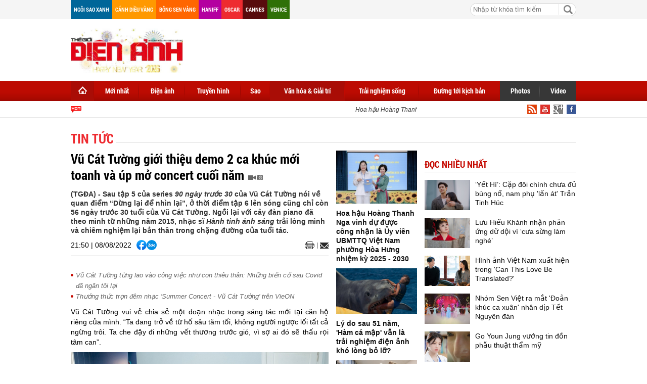

--- FILE ---
content_type: text/html; charset=utf-8
request_url: https://thegioidienanh.vn/vu-cat-tuong-gioi-thieu-demo-2-ca-khuc-moi-toanh-va-up-mo-concert-cuoi-nam-64221.html
body_size: 23510
content:
<!--
https://thegioidienanh.vn/ BASED ON MASTERCMS ULTIMATE EDITION 2016 VERSION 2.6 (BUILD: 170320121531)
PRODUCT SOLUTION HTTPS://MASTERCMS.ORG
-->
<!doctype html>
<html translate="no" lang="vi">
<head>
	<title>Vũ Cát Tường giới thiệu demo 2 ca khúc mới toanh và úp mở concert cuối năm</title>	
<meta name="google" content="notranslate">
<meta http-equiv="content-language" content="vi" />
<meta name="description" content="Ngồi với cây đàn piano đã theo mình từ những năm 2015, Vũ Cát Tường trải lòng mình và chiêm nghiệm lại bản thân trong chặng đường của tuổi tác." />
<meta name="keywords" content="Vũ Cát Tường,90 ngày trước 30,56 ngày trước 30" />
<meta name="news_keywords" content="Vũ Cát Tường,90 ngày trước 30,56 ngày trước 30" />
<meta http-equiv="Content-Type" content="text/html; charset=utf-8" />
<meta name="robots" content="noodp,max-image-preview:large,index,follow" />
<meta name="pagegen" content="23-01-2026 12:40:37" />
<meta name="copyright" content="Copyright (c) by https://thegioidienanh.vn/" />
<meta name="author" content="Thegioidienanh.vn" />
<meta http-equiv="audience" content="General" />
<meta name="resource-type" content="Document" />
<meta name="distribution" content="Global" />
<meta name="revisit-after" content="1 days" />
<meta name="GENERATOR" content="https://thegioidienanh.vn/" />
<meta name="vs_targetSchema" content="http://schemas.microsoft.com/intellisense/ie5" />
<meta property="fb:admins" content="100000170835517" />
<meta property="fb:app_id" content="562546897567682" />    
<meta property="og:locale" content="vi_VN" />
<meta property="og:type" content="article" />
<meta property="og:url" content="https://thegioidienanh.vn/vu-cat-tuong-gioi-thieu-demo-2-ca-khuc-moi-toanh-va-up-mo-concert-cuoi-nam-64221.html" />
<meta property="og:site_name" content="Thế giới điện ảnh" />
<meta property="og:title" content="Vũ Cát Tường giới thiệu demo 2 ca khúc mới toanh và úp mở concert cuối năm" />
<meta property="og:image" content="https://thegioidienanh.vn/stores/news_dataimages/thanhtan/082022/08/19/in_social/0020_IMG_6205.jpg?randTime=1769146837" />
<meta property="og:description" content="Ngồi với cây đàn piano đã theo mình từ những năm 2015, Vũ Cát Tường trải lòng mình và chiêm nghiệm lại bản thân trong chặng đường của tuổi tác." />
<meta property="og:image:width" content="1200" />
<meta property="og:image:height" content="630" />
<meta property="og:image:alt" content="Vũ Cát Tường giới thiệu demo 2 ca khúc mới toanh và úp mở concert cuối năm" />
<meta property="article:section" content="Tin tức" />
<meta property="article:tag" content="Vũ Cát Tường,90 ngày trước 30,56 ngày trước 30" />
<meta property="article:published_time" content="2022-08-08T21:50:48+07:00" />
<meta property="og:updated_time" content="2022-08-08T21:50:48+07:00" />		
<meta name="application-name" content="Thế giới điện ảnh" />
<meta http-equiv="X-UA-Compatible" content="IE=edge" />
<meta name="viewport" content="width=device-width">
<link rel="alternate" href="https://thegioidienanh.vn/vu-cat-tuong-gioi-thieu-demo-2-ca-khuc-moi-toanh-va-up-mo-concert-cuoi-nam-64221.html" hreflang="x-default" />
<link rel="canonical" href="https://thegioidienanh.vn/vu-cat-tuong-gioi-thieu-demo-2-ca-khuc-moi-toanh-va-up-mo-concert-cuoi-nam-64221.html" />
<!-- favicon -->
<link rel="apple-touch-icon" sizes="57x57" href="/modules/frontend/themes/tgda/images/favicon/apple-icon-57x57.png?v=2.620251231144031" />
<link rel="apple-touch-icon" sizes="60x60" href="/modules/frontend/themes/tgda/images/favicon/apple-icon-60x60.png?v=2.620251231144031" />
<link rel="apple-touch-icon" sizes="72x72" href="/modules/frontend/themes/tgda/images/favicon/apple-icon-72x72.png?v=2.620251231144031" />
<link rel="apple-touch-icon" sizes="76x76" href="/modules/frontend/themes/tgda/images/favicon/apple-icon-76x76.png?v=2.620251231144031" />
<link rel="apple-touch-icon" sizes="114x114" href="/modules/frontend/themes/tgda/images/favicon/apple-icon-114x114.png?v=2.620251231144031" />
<link rel="apple-touch-icon" sizes="120x120" href="/modules/frontend/themes/tgda/images/favicon/apple-icon-120x120.png?v=2.620251231144031" />
<link rel="apple-touch-icon" sizes="144x144" href="/modules/frontend/themes/tgda/images/favicon/apple-icon-144x144.png?v=2.620251231144031" />
<link rel="apple-touch-icon" sizes="152x152" href="/modules/frontend/themes/tgda/images/favicon/apple-icon-152x152.png?v=2.620251231144031" />
<link rel="apple-touch-icon" sizes="180x180" href="/modules/frontend/themes/tgda/images/favicon/apple-icon-180x180.png?v=2.620251231144031" />
<link rel="icon" type="image/png" sizes="192x192"  href="/modules/frontend/themes/tgda/images/favicon/android-icon-192x192.png?v=2.620251231144031" />
<link rel="icon" type="image/png" sizes="32x32" href="/modules/frontend/themes/tgda/images/favicon/favicon-32x32.png?v=2.620251231144031" />
<link rel="icon" type="image/png" sizes="96x96" href="/modules/frontend/themes/tgda/images/favicon/favicon-96x96.png?v=2.620251231144031" />
<link rel="icon" type="image/png" sizes="16x16" href="/modules/frontend/themes/tgda/images/favicon/favicon-16x16.png?v=2.620251231144031" />
<script data-ad-client="ca-pub-1337762450342986" async src="https://pagead2.googlesyndication.com/pagead/js/adsbygoogle.js"></script>
<meta name="zalo-platform-site-verification" content="J-3a9vBqP0ndtT8MWDLb7NlZonsNbHj3C3So" />
<script>
	setTimeout(() => {
	  (function (w, d, s, l, i) {
		w[l] = w[l] || [];
		w[l].push({ 'gtm.start': new Date().getTime(), event: 'gtm.js' });
		var f = d.getElementsByTagName(s)[0],
		  j = d.createElement(s),
		  dl = l != 'dataLayer' ? '&l=' + l : '';
		j.async = true;
		j.src = 'https://www.googletagmanager.com/gtm.js?id=' + i + dl;
		f.parentNode.insertBefore(j, f);
	  })(window, document, 'script', 'dataLayer', 'GTM-KLPJ85DX'); 
	}, 5000);
</script>
<link ref="preload" href="/modules/frontend/themes/tgda/css/fontsize.css?v=2.620251231144031" as="style" />
<link ref="preload" href="/modules/frontend/themes/tgda/css/fonts/RobotoCondensed-Bold.ttf" as="style" />	
<link ref="preload" href="/modules/frontend/themes/tgda/css/fonts/Roboto-Bold.ttf" as="style" />
<link ref="preload" href="/modules/frontend/themes/tgda/css/fonts/Roboto-Regular.ttf" as="style" />	<link rel="stylesheet" href="/modules/frontend/themes/tgda/css/style.css?v=2.620251231144031" charset="UTF-8" type="text/css" media="all" />
	<link rel="stylesheet" href="/modules/frontend/themes/tgda/css/bootstrap.css?v=2.620251231144031" charset="UTF-8" type="text/css" media="all" />
	<script type="text/javascript" src="/modules/frontend/themes/tgda/js/mastercms-ultimate-edition.js?v=2.620251231144031"></script>
	<script type="text/javascript" src="/modules/frontend/themes/tgda/js/jquery.bxslider.js?v=2.620251231144031"></script>
	<script type="text/javascript" src="/modules/frontend/themes/tgda/js/dropdown.js?v=2.620251231144031"></script>
	<script type="text/javascript" src="/modules/frontend/themes/tgda/js/highcharts.js?v=2.620251231144031"></script>
	<script type="text/javascript" src="/modules/frontend/themes/tgda/js/data.js?v=2.620251231144031"></script>
	<!-- <script type="text/javascript" src="/modules/frontend/themes/tgda/js/snow.js?v=2.620251231144031"></script> -->
	<script type="text/javascript" src="/modules/frontend/themes/tgda/js/mastercms_ads_3rdparty.js?v=2.620251231144031"></script>
    <script src="/modules/frontend/themes/tgda/js/jwplayer/jwplayer.js"></script>
	<script>jwplayer.key="oGJM/FhkI5HAbZ7t3Y2nb5feXksVhuPbnn0Nrw==";</script>
	<script type="text/javascript">
		$(window).load(function() {		
			$(".gotop").hide();
				$(function () {
					$(window).scroll(function () {
						if ($(this).scrollTop() > ($("#webpage").offset().top)) {
							$('.gotop').fadeIn();
						} else {
							$('.gotop').fadeOut();
					}
				});
				
			$('body span.gotop').click(function () {
				$('body,html').animate({
					scrollTop: $("#webpage").offset().top
				}, 900);
				return false;
				});
			});			
			
		});
		
		function mobile_Action(){			
			var getUrlForward	=	$('link[rel="canonical"]').attr('href');
			document.location	= 	"https://thegioidienanh.vn/apiservice@/device_switcher&mobile=yes&back_state_url="+getUrlForward;	
		}	
				
		$(document).ready(function() {
			$(window).bind('scroll', function() {
				var navHeight = $( window ).height() - 460;
				if ($(window).scrollTop() > navHeight) {
				 	$('.pNav').addClass('fixed-menu');
				}
				else {
				 	$('.pNav').removeClass('fixed-menu');
				}
			});
			
			$('.__ads_click').mousedown(function(){
				var checkHref		=	$(this).attr('href');
				if(checkHref!=undefined){
					window.open(checkHref);
				}
			});			
				
			$('.tv-thoi-su').each(function(){
				if($(this).find('ul li').length==0){
					$(this).hide();	
				}	
			});

			var myString = "" ;
			if (myString!=''){
				myArray = myString.split(" ");
				for(i=0;i<myArray.length;i++)
				{
					$('.b-search-list .b-listing-content .col-left .b-listing-normal a.title').highlight(myArray[i]);
				} 					   
			}
			
			// $("#__MB_FILTER_DATE").datepicker({
			// 	 dateFormat:'yy-mm-dd',
			// 	 maxDate:0,
			// 	 onSelect: function(dateText, inst) {
			// 		window.location	=	window.location.href	+	'&fv='+dateText;
			// 	 }
			// });
		});
	</script>
    <script type="text/javascript">
		$(document).ready(function() {			
			// BO SUNG CONG CU TINH TRUY CAP VIDEO YOUTUBE EMBED		
			var checkHaveEmbedVideo				=	$('.__MB_YOUTUBE_VIDEO_EMBED').size();		
			if(checkHaveEmbedVideo>0){
				var tag = document.createElement('script');
				tag.src = "https://www.youtube.com/player_api";
				var firstScriptTag = document.getElementsByTagName('script')[0];
				firstScriptTag.parentNode.insertBefore(tag, firstScriptTag);
			}
			
			//THONG KE LUOT XEM VIDEO FILE
			$(".__MB_VIDEO_JS_STATS").bind("play", function() {
			  var getVideoId	=	$(this).attr('video-id');	
			  $.getJSON( "https://thegioidienanh.vn/member.api?act=X192aWRlb19jb3VudF9jbGlja3NfXw==&token=14826533594bd32abe534e881d69aee1&vid="+getVideoId, function( data ) {
			  });
			   //alert(getVideoId);
			});
			
		});
		
		
		var player;
		function onYouTubePlayerAPIReady(){
			player = new YT.Player('youtubeplayer', {
			  events:
			   {      
				'onStateChange': function (event){
					if (event.data == YT.PlayerState.PLAYING){
						 saveClickVideo();										
					}
				 }
			   }
					
			});
		  }
		
		 function saveClickVideo(){
			var getVideoId	=	$('.__MB_YOUTUBE_VIDEO_EMBED').attr('video-id');		
			$.getJSON( "https://thegioidienanh.vn/member.api?act=X192aWRlb19jb3VudF9jbGlja3NfXw==&token=14826533594bd32abe534e881d69aee1&vid="+getVideoId, function( data ) {
			  
			});
		 }	
    </script>
	</head>
<body>
	<!-- Google Tag Manager (noscript) -->
<noscript><iframe src="https://www.googletagmanager.com/ns.html?id=GTM-KLPJ85DX" height="0" width="0" style="display:none;visibility:hidden"></iframe></noscript>
<!-- End Google Tag Manager (noscript) --><!-- optAd360 AI Engine -->
<!-- <script async src="//get.optad360.io/sf/b95dd573-9a5a-47f9-b6dc-9b09f90fe094/plugin.min.js"></script> --><script>
  window.fbAsyncInit = function() {
    FB.init({
      appId      : '562546897567682',
      cookie     : true,
      xfbml      : true,
      version    : 'v18.0'
    });
      
    FB.AppEvents.logPageView();   
      
  };

  (function(d, s, id){
     var js, fjs = d.getElementsByTagName(s)[0];
     if (d.getElementById(id)) {return;}
     js = d.createElement(s); js.id = id;
     js.src = "https://connect.facebook.net/vi_VN/sdk.js";
     fjs.parentNode.insertBefore(js, fjs);
   }(document, 'script', 'facebook-jssdk'));
</script>	<div id="webpage">
		<span class="gotop" style="display: none;"></span><script type="application/ld+json">
{
    "@context" : "https://schema.org",
    "@type" : "Organization",
    "name" : "Thế giới điện ảnh",
    "url" : "https://thegioidienanh.vn/",
    "logo": "https://thegioidienanh.vn/modules/frontend/themes/tgda/images/logo.png"
}
</script>
<script type="application/ld+json">
{
    "@context": "https://schema.org",
  "@type": "BreadcrumbList",
  "itemListElement": 
  [
    {
      "@type": "ListItem",
      "position": 1,
      "item": {
        "@id": "https://thegioidienanh.vn/van-hoa-giai-tri",
        "name": "Văn hóa & Giải trí"
      }
    },
    {
      "@type": "ListItem",
      "position": 2,
      "item": {
        "@id": "https://thegioidienanh.vn/van-hoa-giai-tri/tin-tuc",
        "name": "Tin tức"
      }
    }
      ]
  }
</script>
<script type="application/ld+json">
{
  "@context": "https://schema.org",
  "@type": "NewsArticle",
  "mainEntityOfPage": {
    "@type": "WebPage",
    "@id": "https://thegioidienanh.vn/vu-cat-tuong-gioi-thieu-demo-2-ca-khuc-moi-toanh-va-up-mo-concert-cuoi-nam-64221.html"
  },
  "headline": "Vũ Cát Tường giới thiệu demo 2 ca khúc mới toanh và úp mở concert cuối năm",
  "description": "Ngồi với cây đàn piano đã theo mình từ những năm 2015, Vũ Cát Tường trải lòng mình và chiêm nghiệm lại bản thân trong chặng đường của tuổi tác.",
  "image": {
    "@type": "ImageObject",
    "url": "https://thegioidienanh.vn/stores/news_dataimages/thanhtan/082022/08/19/in_social/0020_IMG_6205.jpg?randTime=1769146837",
    "width": 720,
    "height": 480
  },
  "datePublished": "2022-08-08T21:50:48+07:00",
  "dateModified": "2022-08-08T21:50:48+07:00",
  "author": {
    "@type": "Person",
    "name": "Vũ Liên Thegioidienanh.vn"
  },
  "publisher": {
    "@type": "Organization",
    "name": "Thegioidienanh.vn",
    "logo": {
      "@type": "ImageObject",
      "url": "https://thegioidienanh.vn/modules/frontend/themes/tgda/images/logo.png",
      "width": 300
    }
  }
}
</script>
<link rel="stylesheet" type="text/css" href="/modules/frontend/themes/tgda/css/css_mastercms_article_style_controler.css" media="all" />
<script type="text/javascript" src="/modules/frontend/themes/tgda/js/mastercms_contents_processing.js"></script>
		<div id="site-page">
			<div id="top-head-page" class="clearfix">
    <div class="site-container">
        <a style="margin-left:0" class="top-page-link color-006699" href="">Ngôi sao xanh</a>
        <a class="top-page-link color-ff9900" href="">Cánh diều vàng</a>
        <a class="top-page-link color-ff6600" href="">Bông sen vàng</a>
        <a class="top-page-link color-b400a0" href="">Haniff</a>
        <a class="top-page-link color-ee2b30" href="">Oscar</a>
        <a class="top-page-link color-580b0d" href="">Cannes</a>
        <a class="top-page-link color-2f7007" href="">Venice</a>
        <!--<p class="date-time">Thứ sáu 23/01/2026 12:40</p>-->
                <div class="box-search-right">
            <form id="frmSearch" class="https://thegioidienanh.vn/search_enginer.html?p=tim-kiem" name="frmSearch">
                <input type="text" value="" placeholder="Nhập từ khóa tìm kiếm" onKeyPress="return enter_search_q(event);" name="q" />
                <input type="button" value="" onClick="return submit_search_q();" />
            </form>
        </div>
    </div>
</div>
<div id="top-head-logo" class="clearfix">
    <div class="site-container">
        <div class="logo pull-left">
            <a href="https://thegioidienanh.vn/" title="Thế giới điện ảnh">
                <!-- <img src="/modules/frontend/themes/tgda/images/logo.png?v=2.620251231144031" alt="Thế giới điện ảnh" height="65" /> -->
				<img style="height: 90px !important;" src="/modules/frontend/themes/tgda/images/hpny/logo.png?v=2.620251231144031" alt="Thế giới điện ảnh" height="90" />
            </a>
        </div>
                <div class="banner-728x90 pull-right">
        <script async src="https://pagead2.googlesyndication.com/pagead/js/adsbygoogle.js?client=ca-pub-1337762450342986"
     crossorigin="anonymous"></script>
<!-- thegioidienanh_home_top1_728x90 -->
<ins class="adsbygoogle"
     style="display:inline-block;width:728px;height:90px"
     data-ad-client="ca-pub-1337762450342986"
     data-ad-slot="3374416451"></ins>
<script>
     (adsbygoogle = window.adsbygoogle || []).push({});
</script> 
        </div>
         
    </div>
</div>
<!--[if IE]>
<div id="nav-menu" class="ie clearfix">
<![endif]-->
<!--[if !IE]><!-->
<div id="nav-menu" class="pNav clearfix">
<![endif]-->
    <div class="site-container">
        <!--[if IE]>
        <ul class="clearfix">
        <![endif]-->
        <!--[if !IE]><!-->
        <ul id="horizontal-style" class="clearfix">
        <!--<![endif]-->
            <li class="nav-menu-list home-page active">
                <a class="nav-link" href="https://thegioidienanh.vn/" title="Thế giới điện ảnh">
                    <span class="home"></span>
                </a>
            </li>
                        <li class="nav-menu-list ">
                <a class="nav-link " href="https://thegioidienanh.vn/moi-nhat">Mới nhất</a>
                <div class="nav-sub">
                       
                </div>
            </li>
                        <li class="nav-menu-list ">
                <a class="nav-link " href="https://thegioidienanh.vn/dien-anh">Điện ảnh</a>
                <div class="nav-sub">
                                        <a href="https://thegioidienanh.vn/dien-anh/dien-anh-viet-nam">Việt Nam</a>
                                        <a href="https://thegioidienanh.vn/dien-anh/dien-anh-the-gioi">Thế giới</a>
                                        <a href="https://thegioidienanh.vn/dien-anh/dien-anh-hollywood">Hollywood</a>
                                        <a href="https://thegioidienanh.vn/dien-anh/dien-anh-han-quoc">Hàn Quốc</a>
                                        <a href="https://thegioidienanh.vn/dien-anh/dien-anh-hoa-ngu">Hoa Ngữ</a>
                       
                </div>
            </li>
                        <li class="nav-menu-list ">
                <a class="nav-link " href="https://thegioidienanh.vn/truyen-hinh">Truyền hình</a>
                <div class="nav-sub">
                                        <a href="https://thegioidienanh.vn/truyen-hinh/truyen-hinh-han-quoc">Hàn Quốc</a>
                                        <a href="https://thegioidienanh.vn/truyen-hinh/truyen-hinh-hoa-ngu">Hoa Ngữ</a>
                                        <a href="https://thegioidienanh.vn/truyen-hinh/truyen-hinh-the-gioi">Thế giới</a>
                                        <a href="https://thegioidienanh.vn/truyen-hinh/truyen-hinh-viet-nam">Việt Nam</a>
                       
                </div>
            </li>
                        <li class="nav-menu-list ">
                <a class="nav-link " href="https://thegioidienanh.vn/sao">Sao</a>
                <div class="nav-sub">
                                        <a href="https://thegioidienanh.vn/sao/hau-truong-sao">Hậu trường sao</a>
                                        <a href="https://thegioidienanh.vn/sao/guong-mat">Gương mặt</a>
                       
                </div>
            </li>
                        <li class="nav-menu-list active">
                <a class="nav-link active" href="https://thegioidienanh.vn/van-hoa-giai-tri">Văn hóa & Giải trí</a>
                <div class="nav-sub">
                                        <a href="https://thegioidienanh.vn/van-hoa-giai-tri/su-kien">Sự kiện</a>
                                        <a href="https://thegioidienanh.vn/van-hoa-giai-tri/showbiz-360">Showbiz 360</a>
                                        <a href="https://thegioidienanh.vn/van-hoa-giai-tri/tin-tuc">Tin tức</a>
                       
                </div>
            </li>
                        <li class="nav-menu-list ">
                <a class="nav-link " href="https://thegioidienanh.vn/trai-nghiem-song">Trải nghiệm sống</a>
                <div class="nav-sub">
                                        <a href="https://thegioidienanh.vn/trai-nghiem-song/phong-cach-song">Phong cách sống</a>
                                        <a href="https://thegioidienanh.vn/trai-nghiem-song/tam-su-chia-se">Tâm sự - Chia sẻ</a>
                                        <a href="https://thegioidienanh.vn/trai-nghiem-song/di-trai-nghiem">Đi & trải nghiệm</a>
                       
                </div>
            </li>
                        <li class="nav-menu-list ">
                <a class="nav-link " href="https://thegioidienanh.vn/duong-toi-kich-ban">Đường tới kịch bản</a>
                <div class="nav-sub">
                       
                </div>
            </li>
                       
            <li class="nav-menu-list color-373737" style="margin-left:-2px">
                <a class="nav-link" href="https://thegioidienanh.vn/photos">Photos</a>
                <div class="nav-sub"></div>
            </li>
            <li class="nav-menu-list color-373737 last">
                <a class="nav-link" href="https://thegioidienanh.vn/video">Video</a>
                <div class="nav-sub"></div>
            </li>
        </ul>
    </div>
</div>
<div id="navigation" class="clearfix">
    <div class="site-container">
        <div class="text-slide">
            <marquee onMouseOut="this.setAttribute('scrollamount', 2 , 0);" onMouseOver="this.setAttribute('scrollamount', 0, 0);" style="width:100%;" scrollamount="2" loop="-1">                        	                        	
                                <a href="https://thegioidienanh.vn/hoa-hau-hoang-thanh-nga-vinh-du-duoc-cong-nhan-la-uy-vien-ubmttq-viet-nam-phuong-hoa-hung-nhiem-ky-2025-2030-86450.html" title="Hoa hậu Hoàng Thanh Nga vinh dự được công nhận là Ủy viên UBMTTQ Việt Nam phường Hòa Hưng nhiệm kỳ 2025 - 2030">
                                Hoa hậu Hoàng Thanh Nga vinh dự được công nhận là Ủy viên UBMTTQ Việt Nam phường Hòa Hưng nhiệm kỳ 2025 - 2030                  
                </a>
                                <a href="https://thegioidienanh.vn/di-dau-day-du-an-am-nhac-ca-nhan-lan-dau-ket-hop-ngot-nhat-mua-valentine-2026-cua-quan-ap-va-anh-tu-atus-86448.html" title="'Đi đâu đấy': Dự án âm nhạc cá nhân lần đầu kết hợp 'ngọt' nhất mùa Valentine 2026 của Quân A.P và Anh Tú Atus">
                                'Đi đâu đấy': Dự án âm nhạc cá nhân lần đầu kết hợp 'ngọt' nhất mùa Valentine 2026 của Quân A.P và Anh Tú Atus                  
                </a>
                                <a href="https://thegioidienanh.vn/ca-si-long-nhat-toi-mac-ke-khi-bi-don-het-thoi-86431.html" title="Ca sĩ Long Nhật: Tôi 'mặc kệ' khi bị đồn hết thời!">
                                Ca sĩ Long Nhật: Tôi 'mặc kệ' khi bị đồn hết thời!                  
                </a>
                                <a href="https://thegioidienanh.vn/nhom-sen-viet-ra-mat-doan-khuc-ca-xuan-nhan-dip-tet-nguyen-dan-86429.html" title="Nhóm Sen Việt ra mắt 'Đoản khúc ca xuân' nhân dịp Tết Nguyên đán">
                                Nhóm Sen Việt ra mắt 'Đoản khúc ca xuân' nhân dịp Tết Nguyên đán                  
                </a>
                                <a href="https://thegioidienanh.vn/phuong-trinh-jolie-nhac-ve-nguoi-me-qua-co-tiec-nuoi-vi-khong-kip-bao-hieu-86427.html" title="Phương Trinh Jolie nhắc về người mẹ quá cố, tiếc nuối vì không kịp báo hiếu">
                                Phương Trinh Jolie nhắc về người mẹ quá cố, tiếc nuối vì không kịp báo hiếu                  
                </a>
                            </marquee>
        </div>
        <a class="top-page-rss" href=""><img src="/modules/frontend/themes/tgda/images/ico-facebook.png" alt="Facebook" /></a>
        <a class="top-page-rss" href=""><img src="/modules/frontend/themes/tgda/images/ico-google.png" alt="Google+" /></a>
        <a class="top-page-rss" href=""><img src="/modules/frontend/themes/tgda/images/ico-youtube.png" alt="Youtube" /></a>
        <a class="top-page-rss" href="https://thegioidienanh.vn/rss_feed/trang-chu" target="_blank"><img src="/modules/frontend/themes/tgda/images/ico-rss.png" alt="RSS" /></a>
    </div>
</div>
<!-- Unit at the top of the site under menu bar -->
<ins class="staticpubads89354" data-sizes-desktop="970x250,970x90,750x200,728x90" data-sizes-mobile=" 300x250,320x100,320x50" data-slot="1"></ins>	
            <div id="site-body" class="b-listing clearfix">
            	<div class="site-container">
                    <div class="banner banner-full clearfix">
    <ins class="982a9496" data-key="8fa6583fe5e5b6cd63b2c51aa926e4b5"></ins>
<script async src="https://aj1559.online/ba298f04.js"></script> 
</div>
                    <div class="b-listing-content clearfix">
                    	<ul class="breadcrumb">    
        <li class="first">
        <a class="actived" href="https://thegioidienanh.vn/van-hoa-giai-tri" title="Văn hóa & Giải trí">
            <span>Văn hóa & Giải trí</span>
        </a>
    </li>
        <style>.breadcrumb li.first{display:none}</style>
    <li>
        <a href="https://thegioidienanh.vn/van-hoa-giai-tri/tin-tuc" title="Tin tức">
            <span>Tin tức</span>
        </a>
    </li>
    </ul>
                        <div class="detail tv-detail clearfix">
                        	
                        	<div class="tv-detail-body clearfix">
                            	<div class="col-left clearfix">
                                                                        <span class="subtitle"></span>
                                    <h1 class="title-detail" title="Vũ Cát Tường giới thiệu demo 2 ca khúc mới toanh và úp mở concert cuối năm">
                                                                        Vũ Cát Tường giới thiệu demo 2 ca khúc mới toanh và úp mở concert cuối năm                                    <span class="ico-video"></span><span class="ico-photo"></span>   
                                    </h1>                            		
                                    <p class="desc-detail">(TGĐA) - Sau tập 5 của series <em>90 ngày trước 30</em> của Vũ Cát Tường nói về quan điểm “Dừng lại để nhìn lại”, ở thời điểm tập 6 lên sóng cũng chỉ còn 56 ngày trước 30 tuổi của Vũ Cát Tường. Ngồi lại với cây đàn piano đã theo mình từ những năm 2015, nhạc sĩ <em>Hành tinh ánh sáng</em> trải lòng mình và chiêm nghiệm lại bản thân trong chặng đường của tuổi tác.</p>
                                    <div class="social-detail">
                                    	<span style="float: left;margin-right: 10px;line-height: 20px;">21:50 | 08/08/2022</span>
                                        <div class="social-facebook">
                                            <div class="hna-emag-share" style="display: inline-flex;gap: 10px;align-items: center;height: 20px;line-height: 0;">
                                                <a href="https://www.facebook.com/sharer/sharer.php?u=https://thegioidienanh.vn/vu-cat-tuong-gioi-thieu-demo-2-ca-khuc-moi-toanh-va-up-mo-concert-cuoi-nam-64221.html" target="_blank" title="Chia sẻ bài viết lên Facebook" rel="nofollow">
                                                    <img src="[data-uri]" width="20" height="20" alt="Chia sẻ bài viết lên Facebook" title="Chia sẻ bài viết lên Facebook" />
                                                </a>
                                                <div class="share-social__link zalo zalo-share-button" style="cursor: pointer;" title="Chia sẻ bài viết lên Zalo" data-title="Vũ Cát Tường giới thiệu demo 2 ca khúc mới toanh và úp mở concert cuối năm" data-url="https://thegioidienanh.vn/vu-cat-tuong-gioi-thieu-demo-2-ca-khuc-moi-toanh-va-up-mo-concert-cuoi-nam-64221.html" data-oaid="579745863508352884" data-layout="3" data-color="blue" data-customize="true" data-share-type="zalo">
                                                    <img src="[data-uri]" width="20" height="20" alt="Chia sẻ bài viết lên Zalo" title="Chia sẻ bài viết lên Zalo" />
                                                </div>
                                                <script src="https://sp.zalo.me/plugins/sdk.js" async></script>
                                            </div> 
                                        </div>                                    
                                        <a class="mail-detail email-button" onclick="return addthis_sendto('email');" onblur="if(_ate.maf.key==9){_ate.maf.key=null;}else{_ate.maf.key=null;addthis_close();}" onkeydown="if(!e){var e = window.event||event;}if(e.keyCode){_ate.maf.key=e.keyCode;}else{if(e.which){_ate.maf.key=e.which;}}" onkeypress="if(!e){var e = window.event||event;}if(e.keyCode){_ate.maf.key=e.keyCode;}else{if(e.which){_ate.maf.key=e.which;}}" href="javascript:void();" title="Email" rel="nofollow">
                                            <img src="/modules/frontend/themes/tgda/images/ico-mail.png" width="17" alt="Email" />
                                        </a>  
                                        <script type="text/javascript" src="/modules/frontend/themes/tgda/js/addthis_widget.js#pubid=xa-52303bc5679229f6"></script>
                                        <a class="print-detail" href="https://thegioidienanh.vn/apicenter@/print_article&i=64221" target="_blank" rel="nofollow"> 
                                            <img src="/modules/frontend/themes/tgda/images/ico-print.png" width="19" alt="Print" />
                                        </a>
                                    </div>
                                    <div class="clear"></div>
                                                                        <div class="banner-300 clearfix" style="text-align: center;width: 100%;margin: 0 auto 15px auto">
                                    <ins class="982a9496" data-key="1052b297df3c1d5d7d15fbb9b16adcc2"></ins>
<script async src="https://aj1559.online/ba298f04.js"></script> 
                                    </div>
                                                                        
                                    <div class="htmlContent __MASTERCMS_CONTENT __MB_CONTENT_FOR_PRINTER clearfix" id="htmlContent">
                                                                                <div class="hna-content">
                                            <table class="__MB_ARTICLE_A">  	<tbody>  		<tr>  			<td align="left" width="10"><img alt="Vũ Cát Tường từng lao vào công việc như con thiêu thân: Những biến cố sau Covid đã ngăn tôi lại" class="icon_irital" src="/modules/frontend/themes/tgda/images/icon_new_other.png" /></td>  			<td align="left"><a href="https://thegioidienanh.vn/vu-cat-tuong-tung-lao-vao-cong-viec-nhu-con-thieu-than-nhung-bien-co-sau-covid-da-ngan-toi-lai-64035.html" title="Vũ Cát Tường từng lao vào công việc như con thiêu thân: Những biến cố sau Covid đã ngăn tôi lại">Vũ Cát Tường từng lao vào công việc như con thiêu thân: Những biến cố sau Covid đã ngăn tôi lại</a></td>  		</tr>  		<tr>  			<td align="left" width="10"><img alt="Thưởng thức trọn đêm nhạc 'Summer Concert - Vũ Cát Tường' trên VieON" class="icon_irital" src="/modules/frontend/themes/tgda/images/icon_new_other.png" /></td>  			<td align="left"><a href="https://thegioidienanh.vn/thuong-thuc-tron-dem-nhac-summer-concert-vu-cat-tuong-tren-vieon-63979.html" title="Thưởng thức trọn đêm nhạc 'Summer Concert - Vũ Cát Tường' trên VieON">Thưởng thức trọn đêm nhạc 'Summer Concert - Vũ Cát Tường' trên VieON</a></td>  		</tr>  	</tbody>  </table>    <p style="text-align: justify;">Vũ Cát Tường vui vẻ chia sẻ một đoạn nhạc trong sáng tác mới tại căn hộ riêng của mình. “Ta đang trở về từ hố sâu tăm tối, không người ngược lối tất cả ngừng trôi. Ta che đậy đi những vết thương trước gió, vì sợ ai đó sẽ thấu rọi tâm can”.</p>    <table class="MASTERCMS_TPL_TABLE" style="width: 100%;">  	<tbody>  		<tr>  			<td><img  src="https://thegioidienanh.vn/stores/news_dataimages/thanhtan/082022/08/19/in_article/0019_IMG_6189.jpg?rt=20220808190138" class="__img_mastercms" alt="Vũ Cát Tường giới thiệu demo 2 ca khúc mới toanh và úp mở concert cuối năm" style="max-width:100%; padding:0px; margin:0px;" title="Vũ Cát Tường giới thiệu demo 2 ca khúc mới toanh và úp mở concert cuối năm"></td>  		</tr>  	</tbody>  </table>    <p style="text-align: justify;">“Hố sâu này là tất cả những gì mình nghĩ là mình biết và tới một giai đoạn mình nhận ra là mình không biết gì cả, tất cả đều bị thay đổi, đều bị sụp đổ từ suy nghĩ, tư duy, tình cảm và mình hồi sinh lại từ đó. Đây là một bài hát mà nó mang đậm cái lời tự sự và những cái thay đổi về mặt tư duy của Tường” - nhạc sĩ <em>Hành tinh ánh sáng</em> trải lòng.</p>    <p style="text-align: justify;">Trong quá trình chia sẻ câu chuyện của bản thân, Vũ Cát Tường một lần nữa lại nói lên nỗi ám ảnh của bản thân chính là ám ảnh bởi con số của tuổi tác. “Đối với bản thân Tường thì cái ngưỡng Tường sắp đi qua là 30, Tường cũng nghĩ là mình cũng sẽ không thoát được, ai rồi cũng sẽ đi qua hết, dù có làm ở vị trí nào, thành công bao nhiêu hay thất bại thì cũng phải đi qua những thứ đó. Nếu không tránh được thì mình sẽ ăn mừng nó, sẵn sàng chờ đón nó và sẵn sàng đón chờ những bài học mà cái tuổi đó sẽ đưa tới cho mình”.</p>    <table class="MASTERCMS_TPL_TABLE" style="width: 100%;">  	<tbody>  		<tr>  			<td><img  src="https://thegioidienanh.vn/stores/news_dataimages/thanhtan/082022/08/19/in_article/0020_IMG_6205.jpg?rt=20220808190146" class="__img_mastercms" alt="Vũ Cát Tường giới thiệu demo 2 ca khúc mới toanh và úp mở concert cuối năm" style="max-width:100%; padding:0px; margin:0px;" title="Vũ Cát Tường giới thiệu demo 2 ca khúc mới toanh và úp mở concert cuối năm"></td>  		</tr>  	</tbody>  </table>    <p style="text-align: justify;">“30 tuổi” là cột mốc đáng nhớ của mọi người và Vũ Cát Tường cũng thế, nó đánh dấu cuộc đời sắp và sẽ bước sang một trang mới với nhiều thay đổi, từ công việc, địa vị, tư duy cho đến hoàn cảnh gia đình, tình cảm. Đây cũng là ngưỡng cửa quan trọng của sự trưởng thành, và Vũ Cát Tường cũng đã có cho mình một dự định sẽ làm khi tới đúng thời điểm: “Đặc biệt trong giai đoạn này, thì những sáng tạo sắp tới của Tường, Tường muốn phản ánh được những cái thay đổi của mình về mặt tư duy và suy nghĩ. Nó không phải tất cả về Vũ Cát Tường. Nếu như ai theo dõi Vũ Cát Tường đủ lâu thì mỗi một cái concept sáng tạo thì nó đều nói lên chặng đường, giai đoạn của Tường ở thời điểm đó”.</p>    <p style="text-align: justify;">Đây là lần đầu tiên Vũ Cát Tường nói về ngưỡng cửa của bản thân đã đi qua, và đứng giữa 2 sự lựa chọn quan trọng nhất. “Trước khi đến cái tuổi 30 thì Tường đã đi qua hai cái ngưỡng rất là quan trọng đó chính là 21 và 25. 21 tuổi là khi mà Tường chuẩn bị ra trường, Tường tốt nghiệp ngành kỹ thuật y sinh và Tường phải đứng trước ở cái ngưỡng là chọn lấy học bổng để đi du học ở châu Âu hay là sẽ đi theo âm nhạc. Bản thân rất là chới với vì gia đình không ai theo nghệ thuật và bản thân rất là nhiều nỗi sợ. Tường bước qua sự chới với đó bằng việc là thôi thì cứ làm, bây giờ mình muốn cái gì mình làm cái đó”.</p>    <table class="MASTERCMS_TPL_TABLE" style="width: 100%;">  	<tbody>  		<tr>  			<td><img  src="https://thegioidienanh.vn/stores/news_dataimages/thanhtan/082022/08/19/in_article/0017_IMG_6174.jpg?rt=20220808190156" class="__img_mastercms" alt="Vũ Cát Tường giới thiệu demo 2 ca khúc mới toanh và úp mở concert cuối năm" style="max-width:100%; padding:0px; margin:0px;" title="Vũ Cát Tường giới thiệu demo 2 ca khúc mới toanh và úp mở concert cuối năm"></td>  		</tr>  	</tbody>  </table>    <p style="text-align: justify;">Trải qua những ngưỡng cửa của cuộc đời Vũ Cát Tường cho biết, thời điểm trước khi concert diễn ra thì bản thân luôn có một nỗi sợ. “Năm Tường 25 tuổi đó là năm 2017 thì Tường làm birthday concert đầu tiên, có rất là nhiều khó khăn. Một người trẻ làm show, vài trăm triệu hay tiền tỷ là một con số quá lớn đối với một người chưa có gì trong tay như mình thời đó. Mỗi lần gặp khó khăn, Tường luôn nói với bản thân mình là tiền không giải quyết được vấn đề mà ý chí mình mới giải quyết được vấn đề. Ở concert đó, hàng ngàn người đã có mặt để hòa cùng niềm vui với mình. Không có gì có thể thay thế được và mình nhận ra đó là cái mình muốn”.</p>    <p style="text-align: justify;">Đây là lần hiếm hoi huấn luyện viên <em><strong>Giọng hát Việt nhí</strong></em> tiết lộ nỗi sợ rất lớn của mình ở concert đầu tiên ấy. “Mọi người có lẽ sẽ biết cụm từ 'Take a leap of faith/ Cú nhảy bằng niềm tin', theo đúng nghĩa đen là mình đi bằng niềm tin. Không tiền, không có gì trong người và Tường phải đối diện với nguy cơ suýt phải hủy birthday concert năm đó. Và Tường cứ đi mà không ngờ chút liều lĩnh của mình, nín thở mà đi ấy đã mở ra một con đường cho những năm 28, 29, 30 tuổi”.</p>    <table class="MASTERCMS_TPL_TABLE" style="width: 100%;">  	<tbody>  		<tr>  			<td><img  src="https://thegioidienanh.vn/stores/news_dataimages/thanhtan/082022/08/19/in_article/0012_DSC_4815.jpg?rt=20220808190204" class="__img_mastercms" alt="Vũ Cát Tường giới thiệu demo 2 ca khúc mới toanh và úp mở concert cuối năm" style="max-width:100%; padding:0px; margin:0px;" title="Vũ Cát Tường giới thiệu demo 2 ca khúc mới toanh và úp mở concert cuối năm"></td>  		</tr>  	</tbody>  </table>    <p style="text-align: justify;">Mở lại concert năm đó, Vũ Cát Tường thấy mình "khóc như điên khi cảm ơn khán giả ở bài hát cuối, như một ca sĩ amateur vì không kiểm soát được cảm xúc của mình trên sân khấu đó. Nhưng lúc ấy Tường vỡ òa vì 'cú nhảy bằng niềm tin' ấy của Tường đã cho mình hàng ngàn người có mặt ở concert".</p>    <p style="text-align: justify;">Có thể thấy Vũ Cát Tường từng gặp rất nhiều thử thách trên con đường chinh phục đam mê, có những lần từng thất bại, bằng niềm tin và sự liều lĩnh Vũ Cát Tường đã vượt qua và được công chúng công nhận tới thời điểm hiện tại.</p>    <table class="MASTERCMS_TPL_TABLE" style="width: 100%;">  	<tbody>  		<tr>  			<td><img  src="https://thegioidienanh.vn/stores/news_dataimages/thanhtan/082022/08/19/in_article/0015_DSC_4926.jpg?rt=20220808190212" class="__img_mastercms" alt="Vũ Cát Tường giới thiệu demo 2 ca khúc mới toanh và úp mở concert cuối năm" style="max-width:100%; padding:0px; margin:0px;" title="Vũ Cát Tường giới thiệu demo 2 ca khúc mới toanh và úp mở concert cuối năm"></td>  		</tr>  	</tbody>  </table>    <p style="text-align: justify;">Kết thúc tập 6 của chuỗi series <em><strong>90 ngày trước 30</strong></em>, Vũ Cát Tường tiếp tục hé lộ bản demo cho một ca khúc mới khác. Tác giả của <em>Come back home</em> gửi tới lời cảm ơn đến tất cả khán giả đã theo dõi hành trình của mình, cảm ơn những người đã đồng hành từ những tập đầu tiên của series này, và cảm ơn tới những người đã đi và cả nhưng người ở lại của Vũ Cát Tường.</p>    <p style="text-align: justify;">Điều đặc biệt hơn cả, giọng hát <em>Có người</em> đã bật mí về một concert vào cuối năm 2022 - đánh dấu ngưỡng cửa tuổi 30 của mình. Đây chắc chắn là lời cảm ơn đáng giá nhất mà nhạc sĩ muốn gửi đến cho toàn thể những người đã yêu thương <em>Mơ </em>mình trong nhiều năm qua.</p>    <p style="text-align: justify;"><em><strong>56 ngày trước 30</strong></em>:</p>    <p style="text-align: justify;"><p item-id="MTQ5MjE=" class="___widget_video_article"  data-url="https://thegioidienanh.vn/" name="___widget_video_article"></p></p>    <table class="__mb_article_in_image __mb_article_in_image_large">  	<tbody>  		<tr>  			<td align="left" valign="top" width="100"><a class="box-img-embeded" href="https://thegioidienanh.vn/vu-cat-tuong-tung-lao-vao-cong-viec-nhu-con-thieu-than-nhung-bien-co-sau-covid-da-ngan-toi-lai-64035.html" title="Vũ Cát Tường từng lao vào công việc như con thiêu thân: Những biến cố sau Covid đã ngăn tôi lại"><img alt="Vũ Cát Tường từng lao vào công việc như con thiêu thân: Những biến cố sau Covid đã ngăn tôi lại" src="https://thegioidienanh.vn/stores/news_dataimages/thanhtan/082022/01/15/croped/thumbnail/1554_VCT_-_90NgayTruoc30_-_Ep5_33.png" title="Vũ Cát Tường từng lao vào công việc như con thiêu thân: Những biến cố sau Covid đã ngăn tôi lại" width="115" /> </a></td>  			<td align="left" style="vertical-align: top;" valign="top"><a href="https://thegioidienanh.vn/vu-cat-tuong-tung-lao-vao-cong-viec-nhu-con-thieu-than-nhung-bien-co-sau-covid-da-ngan-toi-lai-64035.html" title="Vũ Cát Tường từng lao vào công việc như con thiêu thân: Những biến cố sau Covid đã ngăn tôi lại">Vũ Cát Tường từng lao vào công việc như con thiêu thân: Những biến cố sau Covid đã ngăn tôi lại</a>  			<p><span class="tpl_desc">(TGĐA) - Tiếp tục với series video tự quay 90 ngày trước tuổi 30, Vũ ...</span></p>  			</td>  		</tr>  	</tbody>  </table>    <table class="__mb_article_in_image __mb_article_in_image_large">  	<tbody>  		<tr>  			<td align="left" valign="top" width="100"><a class="box-img-embeded" href="https://thegioidienanh.vn/thuong-thuc-tron-dem-nhac-summer-concert-vu-cat-tuong-tren-vieon-63979.html" title="Thưởng thức trọn đêm nhạc 'Summer Concert - Vũ Cát Tường' trên VieON"><img alt="Thưởng thức trọn đêm nhạc 'Summer Concert - Vũ Cát Tường' trên VieON" src="https://thegioidienanh.vn/stores/news_dataimages/thanhtan/072022/29/16/croped/thumbnail/5519_VieON_The_Show-VY_Cat_TYYng_3.jpg" title="Thưởng thức trọn đêm nhạc 'Summer Concert - Vũ Cát Tường' trên VieON" width="115" /> </a></td>  			<td align="left" style="vertical-align: top;" valign="top"><a href="https://thegioidienanh.vn/thuong-thuc-tron-dem-nhac-summer-concert-vu-cat-tuong-tren-vieon-63979.html" title="Thưởng thức trọn đêm nhạc 'Summer Concert - Vũ Cát Tường' trên VieON">Thưởng thức trọn đêm nhạc 'Summer Concert - Vũ Cát Tường' trên VieON</a>  			<p><span class="tpl_desc">(TGĐA) - Đêm nhạc vũ trụ đầy thổn thức của Vũ Cát Tường - The ...</span></p>  			</td>  		</tr>  	</tbody>  </table>                                        </div>
                                          
                                        <div class="hna-inpage" style="text-align: center;">   
                                                                                <ins class="982a9496" data-key="eb70ebdec15a99ddd37ffac135fbda60"></ins>
<script async src="https://aj1559.online/ba298f04.js"></script> 
                                           
                                        </div>  
                                        <script>
                                            $(document).ready(function(){
                                                var child = $('.hna-content').children();
                                                var childLength = child.size();
                                                var half = Math.round(childLength/2);
                                                child.slice(0,half).wrapAll('<div id="divfirst"></div>');
                                                child.slice(half).wrapAll('<div id="divend"></div>');
                                                $('.hna-inpage').insertAfter('#divfirst');
                                
                                            })
                                        </script> 
                                                                                <div class="banner-pc-cbv clearfix" style="text-align: center;width: 100%;margin: 0 auto 15px auto">
                                        <ins class="982a9496" data-key="e52392f24a84f2a09208e7c92b27ed53"></ins>
<script async src="https://aj1559.online/ba298f04.js"></script> 
                                        </div>
                                                                                <p align="right"><strong>Vũ Liên</strong></p>
                                        <p align="right"><strong></strong></p>
                                                                            </div>
                                    

                                                                        <div class="boxTags clearfix">                                    
                                        <span class="img-tag"><img src="/modules/frontend/themes/tgda/images/ico-tag.png" width="29" alt="" />Tag:</span>
                                        <div class="link-content">
                                                                                        <a itemprop="keywords" rel="tag" href="https://thegioidienanh.vn/tag/vu-cat-tuong-3046.tag" title="Vũ Cát Tường">Vũ Cát Tường</a>
                                                                                        <a itemprop="keywords" rel="tag" href="https://thegioidienanh.vn/tag/90-ngay-truoc-30-45456.tag" title="90 ngày trước 30">90 ngày trước 30</a>
                                                                                        <a itemprop="keywords" rel="tag" href="https://thegioidienanh.vn/tag/56-ngay-truoc-30-45884.tag" title="56 ngày trước 30">56 ngày trước 30</a>
                                             
                                        </div>
                                    </div>
                                     
                                    
                                    <div style="display: none;">
                                        <iframe rel="nofollow" src="https://thegioidienanh.vn/widgets@/article_statistic&aid=NjQyMjE=" width="0" height="0"></iframe> 
                                        <input type="hidden" name="__printURL" value="https://thegioidienanh.vn/vu-cat-tuong-gioi-thieu-demo-2-ca-khuc-moi-toanh-va-up-mo-concert-cuoi-nam-64221.html"/>  
                                        <input type="hidden" name="__PARAMS_ID_WIDGET" class="__PARAMS_ID_WIDGET" data-type="user_comments" value="NjQyMjE="/>   
                                    </div>

                                    <div class="social-detail" style="border: 1px solid #EFEFEF;padding: 5px 5px;background-color: #f9f9f9;border-radius: 2px;">
                                        <div class="social-facebook">
                                            <div class="fb-like" data-href="https://thegioidienanh.vn/vu-cat-tuong-gioi-thieu-demo-2-ca-khuc-moi-toanh-va-up-mo-concert-cuoi-nam-64221.html" data-layout="button_count" data-action="like" data-show-faces="false" data-share="true"></div>
                                        </div>                                    
                                        <a class="mail-detail email-button" onclick="return addthis_sendto('email');" onblur="if(_ate.maf.key==9){_ate.maf.key=null;}else{_ate.maf.key=null;addthis_close();}" onkeydown="if(!e){var e = window.event||event;}if(e.keyCode){_ate.maf.key=e.keyCode;}else{if(e.which){_ate.maf.key=e.which;}}" onkeypress="if(!e){var e = window.event||event;}if(e.keyCode){_ate.maf.key=e.keyCode;}else{if(e.which){_ate.maf.key=e.which;}}" href="javascript:void();" title="Email" rel="nofollow">
                                            <img src="/modules/frontend/themes/tgda/images/ico-mail.png" width="17" alt="Email" />
                                        </a>  
                                        <a class="print-detail" href="https://thegioidienanh.vn/apicenter@/print_article&i=64221" target="_blank" rel="nofollow">
                                            <img src="/modules/frontend/themes/tgda/images/ico-print.png" width="19" alt="Print" />
                                        </a>
                                    </div>
                                                                        <div class="related-detail clearfix">
                                        <div class="b-title gray">
                                            <h3 class="h-title" title="Tin liên quan"><span>Tin liên quan</span></h3>
                                        </div>
                                        <div class="box-related-detail">
                                                                                        <div class="related-item">
                                                                                                <a class="image" href="https://thegioidienanh.vn/vu-cat-tuong-bi-to-dao-nhai-nct-85843.html" title="Vũ Cát Tường bị tố đạo nhái NCT?">
                                                    <img class="image" src="https://thegioidienanh.vn/stores/news_dataimages/2025/122025/10/09/croped/595144787-1404166521067648-7966772811140640020-n20251210091833.jpg?251210110738" alt="Vũ Cát Tường bị tố đạo nhái NCT?" width="238" />
                                                </a>
                                                                                                <a class="title" href="https://thegioidienanh.vn/vu-cat-tuong-bi-to-dao-nhai-nct-85843.html" title="Vũ Cát Tường bị tố đạo nhái NCT?">
                                                                                                Vũ Cát Tường bị tố đạo nhái NCT?                                                  
                                                </a>
                                            </div>
                                                                                        <div class="related-item">
                                                                                                <a class="image" href="https://thegioidienanh.vn/anh-trai-say-hi-2025-tap-11-anh-trai-b-ray-bien-noi-dau-thanh-am-nhac-team-vu-cat-tuong-hua-hen-tao-cu-no-moi-tai-live-stage-4-85605.html" title="'Anh trai 'Say Hi' 2025' tập 11: Anh trai B Ray biến nỗi đau thành âm nhạc, team Vũ Cát Tường hứa hẹn tạo cú nổ mới tại Live Stage 4">
                                                    <img class="image" src="https://thegioidienanh.vn/stores/news_dataimages/2025/112025/22/11/croped/highlight-220251122114504.jpg?251122011312" alt="'Anh trai 'Say Hi' 2025' tập 11: Anh trai B Ray biến nỗi đau thành âm nhạc, team Vũ Cát Tường hứa hẹn tạo cú nổ mới tại Live Stage 4" width="238" />
                                                </a>
                                                                                                <a class="title" href="https://thegioidienanh.vn/anh-trai-say-hi-2025-tap-11-anh-trai-b-ray-bien-noi-dau-thanh-am-nhac-team-vu-cat-tuong-hua-hen-tao-cu-no-moi-tai-live-stage-4-85605.html" title="'Anh trai 'Say Hi' 2025' tập 11: Anh trai B Ray biến nỗi đau thành âm nhạc, team Vũ Cát Tường hứa hẹn tạo cú nổ mới tại Live Stage 4">
                                                                                                'Anh trai 'Say Hi' 2025' tập 11: Anh trai B Ray biến nỗi đau thành âm nhạc, team Vũ Cát Tường hứa hẹn tạo cú nổ mới tại Live Stage 4                                                  
                                                </a>
                                            </div>
                                                                                    </div>
                                    </div>
                                     
                                    
                                    <div class="clearfix"></div>
                                        	
                                    <div id="comment-system-cms" class="boxCemt clearfix">
                                                                            <div class="__API_WIDGET" data-type="user_comments" data-url="https://thegioidienanh.vn/apicenter@/user_comments&tpl_gui=tpl_member_comments_file_1&sidinfo=42"></div>            
                                                                        </div>
                                                                        <div class="other-detail other-detail-latest clearfix">
                                        <div class="b-title gray">
                                            <h3 class="h-title" title="Tin mới hơn"><span>Tin mới hơn</span></h3>
                                        </div>
                                        <ul class="clearfix">
                                                                                        <li>
                                                <a class="image" href="https://thegioidienanh.vn/hoa-hau-hoang-thanh-nga-vinh-du-duoc-cong-nhan-la-uy-vien-ubmttq-viet-nam-phuong-hoa-hung-nhiem-ky-2025-2030-86450.html" title="Hoa hậu Hoàng Thanh Nga vinh dự được công nhận là Ủy viên UBMTTQ Việt Nam phường Hòa Hưng nhiệm kỳ 2025 - 2030">
                                                	                                                    <img class="image" src="https://thegioidienanh.vn/stores/news_dataimages/2026/012026/22/14/croped/ntn0282320260122144518.jpg?260123064210" width="160" alt="Hoa hậu Hoàng Thanh Nga vinh dự được công nhận là Ủy viên UBMTTQ Việt Nam phường Hòa Hưng nhiệm kỳ 2025 - 2030" />
                                                                                                    </a>
                                                <a class="title" href="https://thegioidienanh.vn/hoa-hau-hoang-thanh-nga-vinh-du-duoc-cong-nhan-la-uy-vien-ubmttq-viet-nam-phuong-hoa-hung-nhiem-ky-2025-2030-86450.html" title="Hoa hậu Hoàng Thanh Nga vinh dự được công nhận là Ủy viên UBMTTQ Việt Nam phường Hòa Hưng nhiệm kỳ 2025 - 2030">Hoa hậu Hoàng Thanh Nga vinh dự được công nhận là Ủy viên UBMTTQ Việt Nam phường Hòa Hưng nhiệm kỳ 2025 - 2030</a>
                                            </li>
                                                                                        <li>
                                                <a class="image" href="https://thegioidienanh.vn/di-dau-day-du-an-am-nhac-ca-nhan-lan-dau-ket-hop-ngot-nhat-mua-valentine-2026-cua-quan-ap-va-anh-tu-atus-86448.html" title="'Đi đâu đấy': Dự án âm nhạc cá nhân lần đầu kết hợp 'ngọt' nhất mùa Valentine 2026 của Quân A.P và Anh Tú Atus">
                                                	                                                    <img class="image" src="https://thegioidienanh.vn/stores/news_dataimages/2026/012026/22/14/croped/tatr243720260122140559.jpg?260123063857" width="160" alt="'Đi đâu đấy': Dự án âm nhạc cá nhân lần đầu kết hợp 'ngọt' nhất mùa Valentine 2026 của Quân A.P và Anh Tú Atus" />
                                                                                                    </a>
                                                <a class="title" href="https://thegioidienanh.vn/di-dau-day-du-an-am-nhac-ca-nhan-lan-dau-ket-hop-ngot-nhat-mua-valentine-2026-cua-quan-ap-va-anh-tu-atus-86448.html" title="'Đi đâu đấy': Dự án âm nhạc cá nhân lần đầu kết hợp 'ngọt' nhất mùa Valentine 2026 của Quân A.P và Anh Tú Atus">'Đi đâu đấy': Dự án âm nhạc cá nhân lần đầu kết hợp 'ngọt' nhất mùa Valentine 2026 của Quân A.P và Anh Tú Atus</a>
                                            </li>
                                                                                        <li>
                                                <a class="image" href="https://thegioidienanh.vn/ca-si-long-nhat-toi-mac-ke-khi-bi-don-het-thoi-86431.html" title="Ca sĩ Long Nhật: Tôi 'mặc kệ' khi bị đồn hết thời!">
                                                	                                                    <img class="image" src="https://thegioidienanh.vn/stores/news_dataimages/2026/012026/21/10/croped/long-nhat-120260121103431.jpg?260121122357" width="160" alt="Ca sĩ Long Nhật: Tôi 'mặc kệ' khi bị đồn hết thời!" />
                                                                                                    </a>
                                                <a class="title" href="https://thegioidienanh.vn/ca-si-long-nhat-toi-mac-ke-khi-bi-don-het-thoi-86431.html" title="Ca sĩ Long Nhật: Tôi 'mặc kệ' khi bị đồn hết thời!">Ca sĩ Long Nhật: Tôi 'mặc kệ' khi bị đồn hết thời!</a>
                                            </li>
                                                                                        <li>
                                                <a class="image" href="https://thegioidienanh.vn/nhom-sen-viet-ra-mat-doan-khuc-ca-xuan-nhan-dip-tet-nguyen-dan-86429.html" title="Nhóm Sen Việt ra mắt 'Đoản khúc ca xuân' nhân dịp Tết Nguyên đán">
                                                	                                                    <img class="image" src="https://thegioidienanh.vn/stores/news_dataimages/2026/012026/21/10/croped/sen-viet820260121102127.jpg?260121122208" width="160" alt="Nhóm Sen Việt ra mắt 'Đoản khúc ca xuân' nhân dịp Tết Nguyên đán" />
                                                                                                    </a>
                                                <a class="title" href="https://thegioidienanh.vn/nhom-sen-viet-ra-mat-doan-khuc-ca-xuan-nhan-dip-tet-nguyen-dan-86429.html" title="Nhóm Sen Việt ra mắt 'Đoản khúc ca xuân' nhân dịp Tết Nguyên đán">Nhóm Sen Việt ra mắt 'Đoản khúc ca xuân' nhân dịp Tết Nguyên đán</a>
                                            </li>
                                                                                        <li>
                                                <a class="image" href="https://thegioidienanh.vn/phuong-trinh-jolie-nhac-ve-nguoi-me-qua-co-tiec-nuoi-vi-khong-kip-bao-hieu-86427.html" title="Phương Trinh Jolie nhắc về người mẹ quá cố, tiếc nuối vì không kịp báo hiếu">
                                                	                                                    <img class="image" src="https://thegioidienanh.vn/stores/news_dataimages/2026/012026/21/10/croped/avatar20260121100741.jpg?260121122127" width="160" alt="Phương Trinh Jolie nhắc về người mẹ quá cố, tiếc nuối vì không kịp báo hiếu" />
                                                                                                    </a>
                                                <a class="title" href="https://thegioidienanh.vn/phuong-trinh-jolie-nhac-ve-nguoi-me-qua-co-tiec-nuoi-vi-khong-kip-bao-hieu-86427.html" title="Phương Trinh Jolie nhắc về người mẹ quá cố, tiếc nuối vì không kịp báo hiếu">Phương Trinh Jolie nhắc về người mẹ quá cố, tiếc nuối vì không kịp báo hiếu</a>
                                            </li>
                                                                                        <li>
                                                <a class="image" href="https://thegioidienanh.vn/vua-nhac-mien-tay-lam-hung-co-nhung-luc-toi-ngong-bat-can-den-luc-tram-khong-ai-ben-canh-86416.html" title="'Vua nhạc miền Tây' Lâm Hùng: Có những lúc tôi ngông, bất cần, đến lúc 'trầm' không ai bên cạnh!">
                                                	                                                    <img class="image" src="https://thegioidienanh.vn/stores/news_dataimages/2026/012026/20/11/croped/lam-hung-620260120113747.jpg?260121120157" width="160" alt="'Vua nhạc miền Tây' Lâm Hùng: Có những lúc tôi ngông, bất cần, đến lúc 'trầm' không ai bên cạnh!" />
                                                                                                    </a>
                                                <a class="title" href="https://thegioidienanh.vn/vua-nhac-mien-tay-lam-hung-co-nhung-luc-toi-ngong-bat-can-den-luc-tram-khong-ai-ben-canh-86416.html" title="'Vua nhạc miền Tây' Lâm Hùng: Có những lúc tôi ngông, bất cần, đến lúc 'trầm' không ai bên cạnh!">'Vua nhạc miền Tây' Lâm Hùng: Có những lúc tôi ngông, bất cần, đến lúc 'trầm' không ai bên cạnh!</a>
                                            </li>
                                                                                        <li>
                                                <a class="image" href="https://thegioidienanh.vn/vuong-binh-tung-album-an-ban-kim-ket-hop-nhung-giong-ca-khung-van-mai-huong-phung-khanh-linh-lam-bao-ngoc-86408.html" title="Vương Bình tung album Ấn bản Kim kết hợp những giọng ca khủng: Văn Mai Hương, Phùng Khánh Linh, Lâm Bảo Ngọc…">
                                                	                                                    <img class="image" src="https://thegioidienanh.vn/stores/news_dataimages/2026/012026/20/10/croped/vuong-binh-220260120103022.jpg?260121114457" width="160" alt="Vương Bình tung album Ấn bản Kim kết hợp những giọng ca khủng: Văn Mai Hương, Phùng Khánh Linh, Lâm Bảo Ngọc…" />
                                                                                                    </a>
                                                <a class="title" href="https://thegioidienanh.vn/vuong-binh-tung-album-an-ban-kim-ket-hop-nhung-giong-ca-khung-van-mai-huong-phung-khanh-linh-lam-bao-ngoc-86408.html" title="Vương Bình tung album Ấn bản Kim kết hợp những giọng ca khủng: Văn Mai Hương, Phùng Khánh Linh, Lâm Bảo Ngọc…">Vương Bình tung album Ấn bản Kim kết hợp những giọng ca khủng: Văn Mai Hương, Phùng Khánh Linh, Lâm Bảo Ngọc…</a>
                                            </li>
                                                                                        <li>
                                                <a class="image" href="https://thegioidienanh.vn/nghe-si-mac-can-doi-hoa-hau-phuong-vu-hon-86417.html" title="Nghệ sĩ Mạc Can đòi Hoa hậu Phương Vũ… hôn">
                                                	                                                    <img class="image" src="https://thegioidienanh.vn/stores/news_dataimages/2026/012026/20/11/croped/hh-phuong-vu-hon-ns-mac-can20260120115337.jpg?260120102748" width="160" alt="Nghệ sĩ Mạc Can đòi Hoa hậu Phương Vũ… hôn" />
                                                                                                    </a>
                                                <a class="title" href="https://thegioidienanh.vn/nghe-si-mac-can-doi-hoa-hau-phuong-vu-hon-86417.html" title="Nghệ sĩ Mạc Can đòi Hoa hậu Phương Vũ… hôn">Nghệ sĩ Mạc Can đòi Hoa hậu Phương Vũ… hôn</a>
                                            </li>
                                                                                    </ul>
                                    </div>
                                                                        <div class="other-detail clearfix">
                                        <div class="b-title gray">
                                            <h3 class="h-title" title="Tin cũ hơn"><span>Tin cũ hơn</span></h3>
                                        </div>
                                        <ul class="clearfix">
                                                                                        <li>
                                                <a class="title" href="https://thegioidienanh.vn/doi-tinh-nguyen-vien-nghe-si-lan-toa-mua-xuan-yeu-thuong-trong-chien-dich-xuan-tinh-nguyen-2026-cua-thanh-doan-tp-hcm-86414.html" title="Đội Tình nguyện viên nghệ sĩ lan tỏa mùa xuân yêu thương trong chiến dịch 'Xuân tình nguyện 2026' của Thành Đoàn TP. HCM">Đội Tình nguyện viên nghệ sĩ lan tỏa mùa xuân yêu thương trong chiến dịch 'Xuân tình nguyện 2026' của Thành Đoàn TP. HCM</a>
                                            </li>
                                                                                        <li>
                                                <a class="title" href="https://thegioidienanh.vn/nu-dien-vien-gay-bao-trong-phim-nguoi-thua-ke-khong-danh-phan-bat-ngo-xuat-hien-tai-um-ba-la-ra-chu-gi-86411.html" title="Nữ diễn viên gây bão trong phim 'Người thừa kế không danh phận' bất ngờ xuất hiện tại 'Úm ba la ra chữ gì?'">Nữ diễn viên gây bão trong phim 'Người thừa kế không danh phận' bất ngờ xuất hiện tại 'Úm ba la ra chữ gì?'</a>
                                            </li>
                                                                                        <li>
                                                <a class="title" href="https://thegioidienanh.vn/ho-ngoc-ha-ngoc-linh-va-dan-nghe-si-lan-toa-thong-diep-cho-di-nhieu-hon-tai-tay-ninh-86420.html" title="Hồ Ngọc Hà, Ngọc Linh và dàn nghệ sĩ lan tỏa thông điệp 'Cho đi nhiều hơn' tại Tây Ninh">Hồ Ngọc Hà, Ngọc Linh và dàn nghệ sĩ lan tỏa thông điệp 'Cho đi nhiều hơn' tại Tây Ninh</a>
                                            </li>
                                                                                        <li>
                                                <a class="title" href="https://thegioidienanh.vn/mai-am-gia-dinh-viet-nam-2025-khang-dinh-dau-an-bang-su-danh-gia-tich-cuc-tu-cong-dong-va-loat-giai-thuong-danh-gia-86399.html" title="'Mái ấm gia đình Việt' năm 2025 khẳng định dấu ấn bằng sự đánh giá tích cực từ cộng đồng và loạt giải thưởng danh giá">'Mái ấm gia đình Việt' năm 2025 khẳng định dấu ấn bằng sự đánh giá tích cực từ cộng đồng và loạt giải thưởng danh giá</a>
                                            </li>
                                                                                        <li>
                                                <a class="title" href="https://thegioidienanh.vn/vua-tro-ve-tu-le-trao-giai-canh-dieu-2025-vu-manh-cuong-duoc-chon-dan-le-trao-giai-mai-vang-lan-thu-31-86394.html" title="Vừa trở về từ Lễ trao giải Cánh diều 2025, Vũ Mạnh Cường được chọn dẫn Lễ trao giải Mai vàng lần thứ 31">Vừa trở về từ Lễ trao giải Cánh diều 2025, Vũ Mạnh Cường được chọn dẫn Lễ trao giải Mai vàng lần thứ 31</a>
                                            </li>
                                                                                        <li>
                                                <a class="title" href="https://thegioidienanh.vn/maiquinn-noi-gi-khi-vuong-tin-don-la-nguoi-thu-ba-86387.html" title="MaiQuinn nói gì khi vướng tin đồn là 'người thứ ba'?">MaiQuinn nói gì khi vướng tin đồn là 'người thứ ba'?</a>
                                            </li>
                                                                                        <li>
                                                <a class="title" href="https://thegioidienanh.vn/hieuthuhai-quang-hung-masterd-rhyder-low-g-jsol-phung-khanh-linh-khien-genfest-presents-mbillion-ha-noi-bung-no-voi-6-mini-concert-chat-luong-86389.html" title="Hieuthuhai, Quang Hùng MasterD, Rhyder, Low G, Jsol, Phùng Khánh Linh khiến 'GENfest Presents MBillion Hà Nội' bùng nổ với 6 'mini concert' chất lượng">Hieuthuhai, Quang Hùng MasterD, Rhyder, Low G, Jsol, Phùng Khánh Linh khiến 'GENfest Presents MBillion Hà Nội' bùng nổ với 6 'mini concert' chất lượng</a>
                                            </li>
                                                                                        <li>
                                                <a class="title" href="https://thegioidienanh.vn/pialinh-ket-hop-emcee-l-da-lab-va-dao-tu-a1j-cho-2-phien-ban-moi-cua-chuc-phuc-86383.html" title="PiaLinh kết hợp Emcee L (Da LAB) và Đào Từ A1J cho 2 phiên bản mới của 'Chúc phúc'">PiaLinh kết hợp Emcee L (Da LAB) và Đào Từ A1J cho 2 phiên bản mới của 'Chúc phúc'</a>
                                            </li>
                                                                                    </ul>
                                                                                <a class="read-more-detail" href="https://thegioidienanh.vn/van-hoa-giai-tri/tin-tuc&by-date=2026-01-18T16-00"><span>[Xem thêm]</span></a>
                                                                            </div>
                                                                        <script type="text/javascript">
                                    	$(document).ready(function(){
											if($('.other-detail-latest ul li').size()>=5){
												$('.other-detail-latest ul li').eq(0).addClass('show-image');
												$('.other-detail-latest ul li').eq(1).addClass('show-image');	
												$('.other-detail-latest ul li').eq(2).addClass('show-image');		
											}	
										});
                                    </script>
                                </div>
                                <div class="col-center">
                                    <div class="tv-tieu-diem clearfix">
        <div class="b-listing-small clearfix">
                <a class="image" href="https://thegioidienanh.vn/hoa-hau-hoang-thanh-nga-vinh-du-duoc-cong-nhan-la-uy-vien-ubmttq-viet-nam-phuong-hoa-hung-nhiem-ky-2025-2030-86450.html" title="Hoa hậu Hoàng Thanh Nga vinh dự được công nhận là Ủy viên UBMTTQ Việt Nam phường Hòa Hưng nhiệm kỳ 2025 - 2030">
            <img class="image" src="https://thegioidienanh.vn/stores/news_dataimages/2026/012026/22/14/croped/thumbnail/ntn0282320260122144518.jpg?260123064210" alt="Hoa hậu Hoàng Thanh Nga vinh dự được công nhận là Ủy viên UBMTTQ Việt Nam phường Hòa Hưng nhiệm kỳ 2025 - 2030" width="160" />
        </a>
                <a class="title font-normal" href="https://thegioidienanh.vn/hoa-hau-hoang-thanh-nga-vinh-du-duoc-cong-nhan-la-uy-vien-ubmttq-viet-nam-phuong-hoa-hung-nhiem-ky-2025-2030-86450.html" title="Hoa hậu Hoàng Thanh Nga vinh dự được công nhận là Ủy viên UBMTTQ Việt Nam phường Hòa Hưng nhiệm kỳ 2025 - 2030">
                Hoa hậu Hoàng Thanh Nga vinh dự được công nhận là Ủy viên UBMTTQ Việt Nam phường Hòa Hưng nhiệm kỳ 2025 - 2030              
        </a>
    </div>
        <div class="b-listing-small clearfix">
                <a class="image" href="https://thegioidienanh.vn/ly-do-sau-51-nam-ham-ca-map-van-la-trai-nghiem-dien-anh-kho-long-bo-lo-86449.html" title="Lý do sau 51 năm, 'Hàm cá mập' vẫn là trải nghiệm điện ảnh khó lòng bỏ lỡ?">
            <img class="image" src="https://thegioidienanh.vn/stores/news_dataimages/2026/012026/22/14/croped/thumbnail/0120260122141856.jpg?260123064026" alt="Lý do sau 51 năm, 'Hàm cá mập' vẫn là trải nghiệm điện ảnh khó lòng bỏ lỡ?" width="160" />
        </a>
                <a class="title font-normal" href="https://thegioidienanh.vn/ly-do-sau-51-nam-ham-ca-map-van-la-trai-nghiem-dien-anh-kho-long-bo-lo-86449.html" title="Lý do sau 51 năm, 'Hàm cá mập' vẫn là trải nghiệm điện ảnh khó lòng bỏ lỡ?">
                Lý do sau 51 năm, 'Hàm cá mập' vẫn là trải nghiệm điện ảnh khó lòng bỏ lỡ?              
        </a>
    </div>
        <div class="b-listing-small clearfix">
                <a class="image" href="https://thegioidienanh.vn/di-dau-day-du-an-am-nhac-ca-nhan-lan-dau-ket-hop-ngot-nhat-mua-valentine-2026-cua-quan-ap-va-anh-tu-atus-86448.html" title="'Đi đâu đấy': Dự án âm nhạc cá nhân lần đầu kết hợp 'ngọt' nhất mùa Valentine 2026 của Quân A.P và Anh Tú Atus">
            <img class="image" src="https://thegioidienanh.vn/stores/news_dataimages/2026/012026/22/14/croped/thumbnail/tatr243720260122140559.jpg?260123063857" alt="'Đi đâu đấy': Dự án âm nhạc cá nhân lần đầu kết hợp 'ngọt' nhất mùa Valentine 2026 của Quân A.P và Anh Tú Atus" width="160" />
        </a>
                <a class="title font-normal" href="https://thegioidienanh.vn/di-dau-day-du-an-am-nhac-ca-nhan-lan-dau-ket-hop-ngot-nhat-mua-valentine-2026-cua-quan-ap-va-anh-tu-atus-86448.html" title="'Đi đâu đấy': Dự án âm nhạc cá nhân lần đầu kết hợp 'ngọt' nhất mùa Valentine 2026 của Quân A.P và Anh Tú Atus">
                'Đi đâu đấy': Dự án âm nhạc cá nhân lần đầu kết hợp 'ngọt' nhất mùa Valentine 2026 của Quân A.P và Anh Tú Atus              
        </a>
    </div>
        <div class="b-listing-small clearfix">
                <a class="image" href="https://thegioidienanh.vn/review-primate-khi-ky-nghi-tro-thanh-dia-nguc-hoang-da-86444.html" title="(Review) 'Primate': Khi kỷ nghỉ trở thành địa ngục hoang dã">
            <img class="image" src="https://thegioidienanh.vn/stores/news_dataimages/2026/012026/22/14/croped/thumbnail/screenshot-2026-01-22-14332620260122143536.png?260123063748" alt="(Review) 'Primate': Khi kỷ nghỉ trở thành địa ngục hoang dã" width="160" />
        </a>
                <a class="title font-normal" href="https://thegioidienanh.vn/review-primate-khi-ky-nghi-tro-thanh-dia-nguc-hoang-da-86444.html" title="(Review) 'Primate': Khi kỷ nghỉ trở thành địa ngục hoang dã">
                (Review) 'Primate': Khi kỷ nghỉ trở thành địa ngục hoang dã              
        </a>
    </div>
        <div class="b-listing-small clearfix">
                <a class="image" href="https://thegioidienanh.vn/ha-viet-dung-tu-chang-trai-muong-ngheo-kho-den-vai-tong-tai-sot-ran-ran-86447.html" title="Hà Việt Dũng: Từ chàng trai Mường nghèo khó đến vai Tổng tài 'sốt rần rần'">
            <img class="image" src="https://thegioidienanh.vn/stores/news_dataimages/2026/012026/22/13/croped/thumbnail/z7435999167695-8716fa3cd9df497416f48b719ba54a0420260122131202.jpg?260122012643" alt="Hà Việt Dũng: Từ chàng trai Mường nghèo khó đến vai Tổng tài 'sốt rần rần'" width="160" />
        </a>
                <a class="title font-normal" href="https://thegioidienanh.vn/ha-viet-dung-tu-chang-trai-muong-ngheo-kho-den-vai-tong-tai-sot-ran-ran-86447.html" title="Hà Việt Dũng: Từ chàng trai Mường nghèo khó đến vai Tổng tài 'sốt rần rần'">
                Hà Việt Dũng: Từ chàng trai Mường nghèo khó đến vai Tổng tài 'sốt rần rần'              
        </a>
    </div>
    </div>
  
                                </div>
                            </div>
                        </div>
                        
                        <div class="col-right">
                            <div class="banner-300 clearfix">
<ins class="982a9496" data-key="83b3a54a98bf61f0be603c7b2c0964a9"></ins>
<script async src="https://aj1559.online/ba298f04.js"></script> 
</div>
<div class="tv-xem-nhieu clearfix">
    <div class="b-title gray">
        <h3 class="h-title" title="Đọc nhiều nhất">
            <span>Đọc nhiều nhất</span>
        </h3>                            
    </div>
    <div class="tv-xem-nhieu-content clearfix">
                <div class="tv-most-view-small clearfix">
                        <a class="image" href="https://thegioidienanh.vn/yet-hi-cap-doi-chinh-chua-du-bung-no-nam-phu-lan-at-tran-tinh-huc-86445.html" title="‘Yết Hí’: Cặp đôi chính chưa đủ bùng nổ, nam phụ 'lấn át' Trần Tinh Húc">
                <img class="image" src="https://thegioidienanh.vn/stores/news_dataimages/2026/012026/22/11/croped/thumbnail/anh-chup-man-hinh-2026-01-22-11023420260122110251.png?260122123428" alt="‘Yết Hí’: Cặp đôi chính chưa đủ bùng nổ, nam phụ 'lấn át' Trần Tinh Húc" width="90" />
            </a>
                        <a class="title font-normal" href="https://thegioidienanh.vn/yet-hi-cap-doi-chinh-chua-du-bung-no-nam-phu-lan-at-tran-tinh-huc-86445.html" title="‘Yết Hí’: Cặp đôi chính chưa đủ bùng nổ, nam phụ 'lấn át' Trần Tinh Húc">
                        ‘Yết Hí’: Cặp đôi chính chưa đủ bùng nổ, nam phụ 'lấn át' Trần Tinh Húc                                
            </a>
        </div>
                <div class="tv-most-view-small clearfix">
                        <a class="image" href="https://thegioidienanh.vn/luu-hieu-khanh-nhan-phan-ung-du-doi-vi-cua-sung-lam-nghe-86446.html" title="Lưu Hiểu Khánh nhận phản ứng dữ dội vì ‘cưa sừng làm nghé’">
                <img class="image" src="https://thegioidienanh.vn/stores/news_dataimages/2026/012026/22/11/croped/thumbnail/anh-chup-man-hinh-2026-01-22-11573620260122115932.png?260122125901" alt="Lưu Hiểu Khánh nhận phản ứng dữ dội vì ‘cưa sừng làm nghé’" width="90" />
            </a>
                        <a class="title font-normal" href="https://thegioidienanh.vn/luu-hieu-khanh-nhan-phan-ung-du-doi-vi-cua-sung-lam-nghe-86446.html" title="Lưu Hiểu Khánh nhận phản ứng dữ dội vì ‘cưa sừng làm nghé’">
                        Lưu Hiểu Khánh nhận phản ứng dữ dội vì ‘cưa sừng làm nghé’                                
            </a>
        </div>
                <div class="tv-most-view-small clearfix">
                        <a class="image" href="https://thegioidienanh.vn/hinh-anh-viet-nam-xuat-hien-trong-can-this-love-be-translated-86428.html" title="Hình ảnh Việt Nam xuất hiện trong 'Can This Love Be Translated?'">
                <img class="image" src="https://thegioidienanh.vn/stores/news_dataimages/2026/012026/21/10/croped/thumbnail/anh-chup-man-hinh-2026-01-20-12104020260121101020.png?260121121724" alt="Hình ảnh Việt Nam xuất hiện trong 'Can This Love Be Translated?'" width="90" />
            </a>
                        <a class="title font-normal" href="https://thegioidienanh.vn/hinh-anh-viet-nam-xuat-hien-trong-can-this-love-be-translated-86428.html" title="Hình ảnh Việt Nam xuất hiện trong 'Can This Love Be Translated?'">
                        Hình ảnh Việt Nam xuất hiện trong 'Can This Love Be Translated?'                                
            </a>
        </div>
                <div class="tv-most-view-small clearfix">
                        <a class="image" href="https://thegioidienanh.vn/nhom-sen-viet-ra-mat-doan-khuc-ca-xuan-nhan-dip-tet-nguyen-dan-86429.html" title="Nhóm Sen Việt ra mắt 'Đoản khúc ca xuân' nhân dịp Tết Nguyên đán">
                <img class="image" src="https://thegioidienanh.vn/stores/news_dataimages/2026/012026/21/10/croped/thumbnail/sen-viet820260121102127.jpg?260121122208" alt="Nhóm Sen Việt ra mắt 'Đoản khúc ca xuân' nhân dịp Tết Nguyên đán" width="90" />
            </a>
                        <a class="title font-normal" href="https://thegioidienanh.vn/nhom-sen-viet-ra-mat-doan-khuc-ca-xuan-nhan-dip-tet-nguyen-dan-86429.html" title="Nhóm Sen Việt ra mắt 'Đoản khúc ca xuân' nhân dịp Tết Nguyên đán">
                        Nhóm Sen Việt ra mắt 'Đoản khúc ca xuân' nhân dịp Tết Nguyên đán                                
            </a>
        </div>
                <div class="tv-most-view-small clearfix">
                        <a class="image" href="https://thegioidienanh.vn/go-youn-jung-vuong-tin-don-phau-thuat-tham-my-86442.html" title="Go Youn Jung vướng tin đồn phẫu thuật thẩm mỹ">
                <img class="image" src="https://thegioidienanh.vn/stores/news_dataimages/2026/012026/22/09/croped/thumbnail/untitled-design-5120260122094635.jpg?260122125423" alt="Go Youn Jung vướng tin đồn phẫu thuật thẩm mỹ" width="90" />
            </a>
                        <a class="title font-normal" href="https://thegioidienanh.vn/go-youn-jung-vuong-tin-don-phau-thuat-tham-my-86442.html" title="Go Youn Jung vướng tin đồn phẫu thuật thẩm mỹ">
                        Go Youn Jung vướng tin đồn phẫu thuật thẩm mỹ                                
            </a>
        </div>
            </div>
</div>
 
<div class="banner-300 sticky-sidebar clearfix">   
<ins class="982a9496" data-key="790f00e4fca904576b44e7d361d6572b"></ins>
<script async src="https://aj1559.online/ba298f04.js"></script> 
  
</div>    
    
                        </div>
                    </div>
                    <div class="clear"></div>  
                </div>
            </div>  
            <div id="nav-menu" class="nav-footer clearfix">
            	<div class="site-container">
                    <!--[if IE]>
                    <ul class="clearfix">
                    <![endif]-->
                    <!--[if !IE]><!-->
                    <ul id="horizontal-style" class="clearfix">
                    <!--<![endif]-->
                        <li class="nav-menu-list home-page active">
                            <a class="nav-link" href="https://thegioidienanh.vn/" title="Thế giới điện ảnh">
                            	<span class="home"></span>
                            </a>
                        </li>
                                                <li class="nav-menu-list ">
                            <a class="nav-link " href="https://thegioidienanh.vn/moi-nhat">Mới nhất</a>
                        </li>
                                                <li class="nav-menu-list ">
                            <a class="nav-link " href="https://thegioidienanh.vn/dien-anh">Điện ảnh</a>
                        </li>
                                                <li class="nav-menu-list ">
                            <a class="nav-link " href="https://thegioidienanh.vn/truyen-hinh">Truyền hình</a>
                        </li>
                                                <li class="nav-menu-list ">
                            <a class="nav-link " href="https://thegioidienanh.vn/sao">Sao</a>
                        </li>
                                                <li class="nav-menu-list active">
                            <a class="nav-link active" href="https://thegioidienanh.vn/van-hoa-giai-tri">Văn hóa & Giải trí</a>
                        </li>
                                                <li class="nav-menu-list ">
                            <a class="nav-link " href="https://thegioidienanh.vn/trai-nghiem-song">Trải nghiệm sống</a>
                        </li>
                                                <li class="nav-menu-list ">
                            <a class="nav-link " href="https://thegioidienanh.vn/duong-toi-kich-ban">Đường tới kịch bản</a>
                        </li>
                             
                        <li class="nav-menu-list">
                            <a class="nav-link" href="https://thegioidienanh.vn/photos">Photos</a>
                        </li>
                        <li class="nav-menu-list">
                            <a class="nav-link" href="https://thegioidienanh.vn/video">Video</a>
                        </li>
                    </ul>
                </div>
            </div>
                        <div id="footer-link" class="clearfix"></div>
            <div id="footer-info" class="clearfix">
            	<div class="site-container">
                    <div class="site-info">
                    	<p class="txt-bold">Tạp chí Thế giới điện ảnh online</p>
                        <p>Cơ quan chủ quản: Hội Điện ảnh Việt Nam</p>
                        <p>Giấy phép hoạt động số: 457/GP-BTTTT, Bộ Thông tin và Truyền thông cấp ngày 15/12/2023</p>
                        <p>Tổng biên tập: <b>Hoàng Anh Tuấn</b></p>
                        <p>Tòa soạn: 51 Trần Hưng Đạo, Hoàn Kiếm, Hà Nội</p>
                        <p>Điện thoại: 024 3943 1492</p>
                        <p>Chỉ được sao chép nội dung khi có sự đồng ý bằng văn bản</p>
                        <p>Bài vở cộng tác xin gửi về: websitethegioidienanh@gmail.com</p>
                        <div class="social-list flex-jcc">
                            Theo dõi Tạp chí Thế giới điện ảnh online trên:
                            <a class="facebook" target="_blank" rel="nofollow" href="https://www.facebook.com/thegioidienanh.vn">
                                <img src="/modules/frontend/themes/tgda/images/icon-facebook.svg" alt="facebook" />
                            </a> 
                            <a style="margin-left: 5px;" class="youtube" target="_blank" rel="nofollow" href="https://www.youtube.com/@thegioidienanh.official">
                                <img src="/modules/frontend/themes/tgda/images/icon-youtube.svg" alt="youtube" />
                            </a> 
                            <a style="margin-left: 5px;" class="tiktok" target="_blank" rel="nofollow" href="https://www.tiktok.com/@thegioidienanh.showbiz?is_from_webapp=1&sender_device=pc">
                                <img src="/modules/frontend/themes/tgda/images/icon-tiktok.svg" alt="tiktok" />
                            </a>
                        </div>
                    </div>
                </div>
            </div>
            <div id="mastercms" class="clearfix">
            	<div class="site-container">
                	<a href="https://mastercms.org" target="_blank" rel="noopener">Based on MasterCMS Ultimate Edition 2024 v2.9</a>
                </div>
            </div>
		</div>
	</div>
<script>
    var isMobile = false; //initiate as false
    // device detection
    if(/(android|bb\d+|meego).+mobile|avantgo|bada\/|blackberry|blazer|compal|elaine|fennec|hiptop|iemobile|ip(hone|od)|ipad|iris|kindle|Android|Silk|lge |maemo|midp|mmp|netfront|opera m(ob|in)i|palm( os)?|phone|p(ixi|re)\/|plucker|pocket|psp|series(4|6)0|symbian|treo|up\.(browser|link)|vodafone|wap|windows (ce|phone)|xda|xiino/i.test(navigator.userAgent) 
        || /1207|6310|6590|3gso|4thp|50[1-6]i|770s|802s|a wa|abac|ac(er|oo|s\-)|ai(ko|rn)|al(av|ca|co)|amoi|an(ex|ny|yw)|aptu|ar(ch|go)|as(te|us)|attw|au(di|\-m|r |s )|avan|be(ck|ll|nq)|bi(lb|rd)|bl(ac|az)|br(e|v)w|bumb|bw\-(n|u)|c55\/|capi|ccwa|cdm\-|cell|chtm|cldc|cmd\-|co(mp|nd)|craw|da(it|ll|ng)|dbte|dc\-s|devi|dica|dmob|do(c|p)o|ds(12|\-d)|el(49|ai)|em(l2|ul)|er(ic|k0)|esl8|ez([4-7]0|os|wa|ze)|fetc|fly(\-|_)|g1 u|g560|gene|gf\-5|g\-mo|go(\.w|od)|gr(ad|un)|haie|hcit|hd\-(m|p|t)|hei\-|hi(pt|ta)|hp( i|ip)|hs\-c|ht(c(\-| |_|a|g|p|s|t)|tp)|hu(aw|tc)|i\-(20|go|ma)|i230|iac( |\-|\/)|ibro|idea|ig01|ikom|im1k|inno|ipaq|iris|ja(t|v)a|jbro|jemu|jigs|kddi|keji|kgt( |\/)|klon|kpt |kwc\-|kyo(c|k)|le(no|xi)|lg( g|\/(k|l|u)|50|54|\-[a-w])|libw|lynx|m1\-w|m3ga|m50\/|ma(te|ui|xo)|mc(01|21|ca)|m\-cr|me(rc|ri)|mi(o8|oa|ts)|mmef|mo(01|02|bi|de|do|t(\-| |o|v)|zz)|mt(50|p1|v )|mwbp|mywa|n10[0-2]|n20[2-3]|n30(0|2)|n50(0|2|5)|n7(0(0|1)|10)|ne((c|m)\-|on|tf|wf|wg|wt)|nok(6|i)|nzph|o2im|op(ti|wv)|oran|owg1|p800|pan(a|d|t)|pdxg|pg(13|\-([1-8]|c))|phil|pire|pl(ay|uc)|pn\-2|po(ck|rt|se)|prox|psio|pt\-g|qa\-a|qc(07|12|21|32|60|\-[2-7]|i\-)|qtek|r380|r600|raks|rim9|ro(ve|zo)|s55\/|sa(ge|ma|mm|ms|ny|va)|sc(01|h\-|oo|p\-)|sdk\/|se(c(\-|0|1)|47|mc|nd|ri)|sgh\-|shar|sie(\-|m)|sk\-0|sl(45|id)|sm(al|ar|b3|it|t5)|so(ft|ny)|sp(01|h\-|v\-|v )|sy(01|mb)|t2(18|50)|t6(00|10|18)|ta(gt|lk)|tcl\-|tdg\-|tel(i|m)|tim\-|t\-mo|to(pl|sh)|ts(70|m\-|m3|m5)|tx\-9|up(\.b|g1|si)|utst|v400|v750|veri|vi(rg|te)|vk(40|5[0-3]|\-v)|vm40|voda|vulc|vx(52|53|60|61|70|80|81|83|85|98)|w3c(\-| )|webc|whit|wi(g |nc|nw)|wmlb|wonu|x700|yas\-|your|zeto|zte\-/i.test(navigator.userAgent.substr(0,4))) isMobile = true;
 $(document).ready(function() {
     if(isMobile==true){
        $('body').addClass('__MB_MOBILE');
        $('.mobile-button').show(); 
        $('#divAdLeft,#divAdRight').hide();
     }      
 });
</script>
<!--AdAsia-sticky-sidebar-300x600px-code-BODY-->
<!-- <script type="text/javascript" src="https://code.jquery.com/jquery-1.12.3.min.js"></script> -->
<script>
if (width >1024) {
$(document).ready(function(){
var el = $('.sticky-sidebar'),
stickyTop = el.offset().top,
stickyHeight = el.outerHeight(true),
latestScroll = 0,
top = 0;
$(window).scroll(function () {
var limit = $('.nav-footer').offset().top - stickyHeight - 10;
var windowTop = $(window).scrollTop();
if (stickyTop < windowTop) {
el.css({position: 'fixed', top:'90px'});
el.addClass('show-fix');
}else {
el.removeClass('show-fix');
el.css({position: 'relative', top: 0});
}
if (limit < windowTop) {
var diff = limit - windowTop;
el.css({top: diff});
el.removeClass('show-fix');
}
latestScroll = windowTop;
});
});
}
</script>
<!--End-AdAsia-sticky-sidebar-300x600px-code-BODY-->
<!-- Google Tag Manager (noscript) -->
<noscript><iframe src="https://www.googletagmanager.com/ns.html?id=GTM-KLPJ85DX" height="0" width="0" style="display:none;visibility:hidden"></iframe></noscript>
<!-- End Google Tag Manager (noscript) -->
</body>
<!-- PC_Inpicture (08/06/2022) -->
<ins class="982a9496" data-key="652198dd8fcf12608dc9ea418687e7b0"></ins>
<script async src="https://aj1559.online/ba298f04.js"></script>
        
<div class="banner-popup">
        <div class="banner-balloon-item">
    <ins class="982a9496" data-key="8bf6f98a82b6c114cbf86dc85d9b723d"></ins>
<script async src="https://aj1559.online/ba298f04.js"></script> 
    </div>
     
</div>
</html><!-- High Performance Turbo V8 III 103.74.120.84 By MasterCMS Framework!! https://mastercms.org -->

--- FILE ---
content_type: text/html; charset=utf-8
request_url: https://www.google.com/recaptcha/api2/aframe
body_size: 266
content:
<!DOCTYPE HTML><html><head><meta http-equiv="content-type" content="text/html; charset=UTF-8"></head><body><script nonce="Fl14lj0TeTBt4i-lWCM1Fw">/** Anti-fraud and anti-abuse applications only. See google.com/recaptcha */ try{var clients={'sodar':'https://pagead2.googlesyndication.com/pagead/sodar?'};window.addEventListener("message",function(a){try{if(a.source===window.parent){var b=JSON.parse(a.data);var c=clients[b['id']];if(c){var d=document.createElement('img');d.src=c+b['params']+'&rc='+(localStorage.getItem("rc::a")?sessionStorage.getItem("rc::b"):"");window.document.body.appendChild(d);sessionStorage.setItem("rc::e",parseInt(sessionStorage.getItem("rc::e")||0)+1);localStorage.setItem("rc::h",'1769146843935');}}}catch(b){}});window.parent.postMessage("_grecaptcha_ready", "*");}catch(b){}</script></body></html>